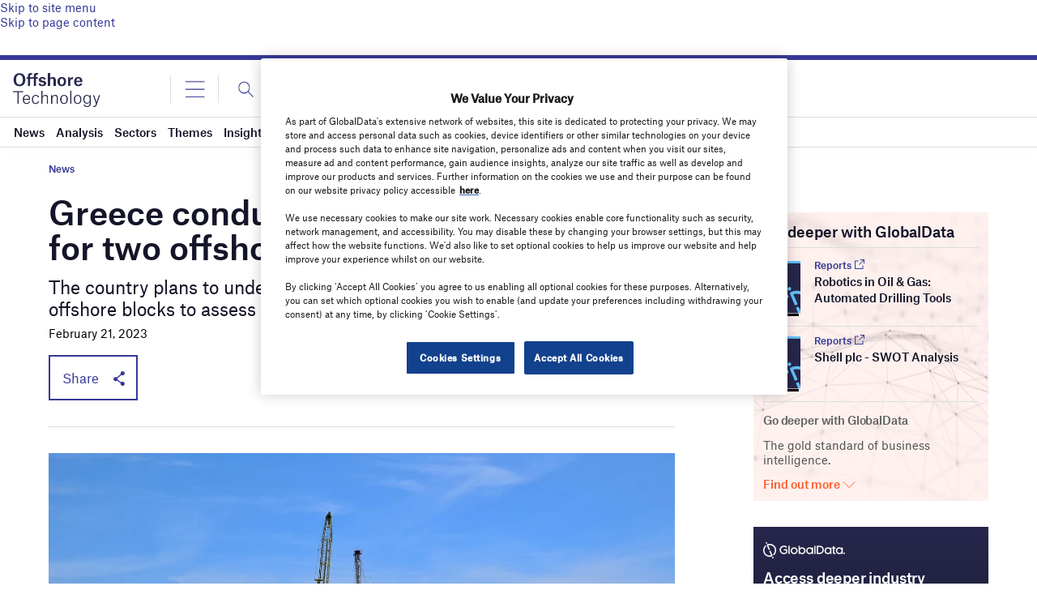

--- FILE ---
content_type: text/html; charset=utf-8
request_url: https://www.google.com/recaptcha/api2/anchor?ar=1&k=6LcqBjQUAAAAAOm0OoVcGhdeuwRaYeG44rfzGqtv&co=aHR0cHM6Ly93d3cub2Zmc2hvcmUtdGVjaG5vbG9neS5jb206NDQz&hl=en&v=PoyoqOPhxBO7pBk68S4YbpHZ&size=normal&anchor-ms=20000&execute-ms=30000&cb=bgqy19ub01tz
body_size: 49280
content:
<!DOCTYPE HTML><html dir="ltr" lang="en"><head><meta http-equiv="Content-Type" content="text/html; charset=UTF-8">
<meta http-equiv="X-UA-Compatible" content="IE=edge">
<title>reCAPTCHA</title>
<style type="text/css">
/* cyrillic-ext */
@font-face {
  font-family: 'Roboto';
  font-style: normal;
  font-weight: 400;
  font-stretch: 100%;
  src: url(//fonts.gstatic.com/s/roboto/v48/KFO7CnqEu92Fr1ME7kSn66aGLdTylUAMa3GUBHMdazTgWw.woff2) format('woff2');
  unicode-range: U+0460-052F, U+1C80-1C8A, U+20B4, U+2DE0-2DFF, U+A640-A69F, U+FE2E-FE2F;
}
/* cyrillic */
@font-face {
  font-family: 'Roboto';
  font-style: normal;
  font-weight: 400;
  font-stretch: 100%;
  src: url(//fonts.gstatic.com/s/roboto/v48/KFO7CnqEu92Fr1ME7kSn66aGLdTylUAMa3iUBHMdazTgWw.woff2) format('woff2');
  unicode-range: U+0301, U+0400-045F, U+0490-0491, U+04B0-04B1, U+2116;
}
/* greek-ext */
@font-face {
  font-family: 'Roboto';
  font-style: normal;
  font-weight: 400;
  font-stretch: 100%;
  src: url(//fonts.gstatic.com/s/roboto/v48/KFO7CnqEu92Fr1ME7kSn66aGLdTylUAMa3CUBHMdazTgWw.woff2) format('woff2');
  unicode-range: U+1F00-1FFF;
}
/* greek */
@font-face {
  font-family: 'Roboto';
  font-style: normal;
  font-weight: 400;
  font-stretch: 100%;
  src: url(//fonts.gstatic.com/s/roboto/v48/KFO7CnqEu92Fr1ME7kSn66aGLdTylUAMa3-UBHMdazTgWw.woff2) format('woff2');
  unicode-range: U+0370-0377, U+037A-037F, U+0384-038A, U+038C, U+038E-03A1, U+03A3-03FF;
}
/* math */
@font-face {
  font-family: 'Roboto';
  font-style: normal;
  font-weight: 400;
  font-stretch: 100%;
  src: url(//fonts.gstatic.com/s/roboto/v48/KFO7CnqEu92Fr1ME7kSn66aGLdTylUAMawCUBHMdazTgWw.woff2) format('woff2');
  unicode-range: U+0302-0303, U+0305, U+0307-0308, U+0310, U+0312, U+0315, U+031A, U+0326-0327, U+032C, U+032F-0330, U+0332-0333, U+0338, U+033A, U+0346, U+034D, U+0391-03A1, U+03A3-03A9, U+03B1-03C9, U+03D1, U+03D5-03D6, U+03F0-03F1, U+03F4-03F5, U+2016-2017, U+2034-2038, U+203C, U+2040, U+2043, U+2047, U+2050, U+2057, U+205F, U+2070-2071, U+2074-208E, U+2090-209C, U+20D0-20DC, U+20E1, U+20E5-20EF, U+2100-2112, U+2114-2115, U+2117-2121, U+2123-214F, U+2190, U+2192, U+2194-21AE, U+21B0-21E5, U+21F1-21F2, U+21F4-2211, U+2213-2214, U+2216-22FF, U+2308-230B, U+2310, U+2319, U+231C-2321, U+2336-237A, U+237C, U+2395, U+239B-23B7, U+23D0, U+23DC-23E1, U+2474-2475, U+25AF, U+25B3, U+25B7, U+25BD, U+25C1, U+25CA, U+25CC, U+25FB, U+266D-266F, U+27C0-27FF, U+2900-2AFF, U+2B0E-2B11, U+2B30-2B4C, U+2BFE, U+3030, U+FF5B, U+FF5D, U+1D400-1D7FF, U+1EE00-1EEFF;
}
/* symbols */
@font-face {
  font-family: 'Roboto';
  font-style: normal;
  font-weight: 400;
  font-stretch: 100%;
  src: url(//fonts.gstatic.com/s/roboto/v48/KFO7CnqEu92Fr1ME7kSn66aGLdTylUAMaxKUBHMdazTgWw.woff2) format('woff2');
  unicode-range: U+0001-000C, U+000E-001F, U+007F-009F, U+20DD-20E0, U+20E2-20E4, U+2150-218F, U+2190, U+2192, U+2194-2199, U+21AF, U+21E6-21F0, U+21F3, U+2218-2219, U+2299, U+22C4-22C6, U+2300-243F, U+2440-244A, U+2460-24FF, U+25A0-27BF, U+2800-28FF, U+2921-2922, U+2981, U+29BF, U+29EB, U+2B00-2BFF, U+4DC0-4DFF, U+FFF9-FFFB, U+10140-1018E, U+10190-1019C, U+101A0, U+101D0-101FD, U+102E0-102FB, U+10E60-10E7E, U+1D2C0-1D2D3, U+1D2E0-1D37F, U+1F000-1F0FF, U+1F100-1F1AD, U+1F1E6-1F1FF, U+1F30D-1F30F, U+1F315, U+1F31C, U+1F31E, U+1F320-1F32C, U+1F336, U+1F378, U+1F37D, U+1F382, U+1F393-1F39F, U+1F3A7-1F3A8, U+1F3AC-1F3AF, U+1F3C2, U+1F3C4-1F3C6, U+1F3CA-1F3CE, U+1F3D4-1F3E0, U+1F3ED, U+1F3F1-1F3F3, U+1F3F5-1F3F7, U+1F408, U+1F415, U+1F41F, U+1F426, U+1F43F, U+1F441-1F442, U+1F444, U+1F446-1F449, U+1F44C-1F44E, U+1F453, U+1F46A, U+1F47D, U+1F4A3, U+1F4B0, U+1F4B3, U+1F4B9, U+1F4BB, U+1F4BF, U+1F4C8-1F4CB, U+1F4D6, U+1F4DA, U+1F4DF, U+1F4E3-1F4E6, U+1F4EA-1F4ED, U+1F4F7, U+1F4F9-1F4FB, U+1F4FD-1F4FE, U+1F503, U+1F507-1F50B, U+1F50D, U+1F512-1F513, U+1F53E-1F54A, U+1F54F-1F5FA, U+1F610, U+1F650-1F67F, U+1F687, U+1F68D, U+1F691, U+1F694, U+1F698, U+1F6AD, U+1F6B2, U+1F6B9-1F6BA, U+1F6BC, U+1F6C6-1F6CF, U+1F6D3-1F6D7, U+1F6E0-1F6EA, U+1F6F0-1F6F3, U+1F6F7-1F6FC, U+1F700-1F7FF, U+1F800-1F80B, U+1F810-1F847, U+1F850-1F859, U+1F860-1F887, U+1F890-1F8AD, U+1F8B0-1F8BB, U+1F8C0-1F8C1, U+1F900-1F90B, U+1F93B, U+1F946, U+1F984, U+1F996, U+1F9E9, U+1FA00-1FA6F, U+1FA70-1FA7C, U+1FA80-1FA89, U+1FA8F-1FAC6, U+1FACE-1FADC, U+1FADF-1FAE9, U+1FAF0-1FAF8, U+1FB00-1FBFF;
}
/* vietnamese */
@font-face {
  font-family: 'Roboto';
  font-style: normal;
  font-weight: 400;
  font-stretch: 100%;
  src: url(//fonts.gstatic.com/s/roboto/v48/KFO7CnqEu92Fr1ME7kSn66aGLdTylUAMa3OUBHMdazTgWw.woff2) format('woff2');
  unicode-range: U+0102-0103, U+0110-0111, U+0128-0129, U+0168-0169, U+01A0-01A1, U+01AF-01B0, U+0300-0301, U+0303-0304, U+0308-0309, U+0323, U+0329, U+1EA0-1EF9, U+20AB;
}
/* latin-ext */
@font-face {
  font-family: 'Roboto';
  font-style: normal;
  font-weight: 400;
  font-stretch: 100%;
  src: url(//fonts.gstatic.com/s/roboto/v48/KFO7CnqEu92Fr1ME7kSn66aGLdTylUAMa3KUBHMdazTgWw.woff2) format('woff2');
  unicode-range: U+0100-02BA, U+02BD-02C5, U+02C7-02CC, U+02CE-02D7, U+02DD-02FF, U+0304, U+0308, U+0329, U+1D00-1DBF, U+1E00-1E9F, U+1EF2-1EFF, U+2020, U+20A0-20AB, U+20AD-20C0, U+2113, U+2C60-2C7F, U+A720-A7FF;
}
/* latin */
@font-face {
  font-family: 'Roboto';
  font-style: normal;
  font-weight: 400;
  font-stretch: 100%;
  src: url(//fonts.gstatic.com/s/roboto/v48/KFO7CnqEu92Fr1ME7kSn66aGLdTylUAMa3yUBHMdazQ.woff2) format('woff2');
  unicode-range: U+0000-00FF, U+0131, U+0152-0153, U+02BB-02BC, U+02C6, U+02DA, U+02DC, U+0304, U+0308, U+0329, U+2000-206F, U+20AC, U+2122, U+2191, U+2193, U+2212, U+2215, U+FEFF, U+FFFD;
}
/* cyrillic-ext */
@font-face {
  font-family: 'Roboto';
  font-style: normal;
  font-weight: 500;
  font-stretch: 100%;
  src: url(//fonts.gstatic.com/s/roboto/v48/KFO7CnqEu92Fr1ME7kSn66aGLdTylUAMa3GUBHMdazTgWw.woff2) format('woff2');
  unicode-range: U+0460-052F, U+1C80-1C8A, U+20B4, U+2DE0-2DFF, U+A640-A69F, U+FE2E-FE2F;
}
/* cyrillic */
@font-face {
  font-family: 'Roboto';
  font-style: normal;
  font-weight: 500;
  font-stretch: 100%;
  src: url(//fonts.gstatic.com/s/roboto/v48/KFO7CnqEu92Fr1ME7kSn66aGLdTylUAMa3iUBHMdazTgWw.woff2) format('woff2');
  unicode-range: U+0301, U+0400-045F, U+0490-0491, U+04B0-04B1, U+2116;
}
/* greek-ext */
@font-face {
  font-family: 'Roboto';
  font-style: normal;
  font-weight: 500;
  font-stretch: 100%;
  src: url(//fonts.gstatic.com/s/roboto/v48/KFO7CnqEu92Fr1ME7kSn66aGLdTylUAMa3CUBHMdazTgWw.woff2) format('woff2');
  unicode-range: U+1F00-1FFF;
}
/* greek */
@font-face {
  font-family: 'Roboto';
  font-style: normal;
  font-weight: 500;
  font-stretch: 100%;
  src: url(//fonts.gstatic.com/s/roboto/v48/KFO7CnqEu92Fr1ME7kSn66aGLdTylUAMa3-UBHMdazTgWw.woff2) format('woff2');
  unicode-range: U+0370-0377, U+037A-037F, U+0384-038A, U+038C, U+038E-03A1, U+03A3-03FF;
}
/* math */
@font-face {
  font-family: 'Roboto';
  font-style: normal;
  font-weight: 500;
  font-stretch: 100%;
  src: url(//fonts.gstatic.com/s/roboto/v48/KFO7CnqEu92Fr1ME7kSn66aGLdTylUAMawCUBHMdazTgWw.woff2) format('woff2');
  unicode-range: U+0302-0303, U+0305, U+0307-0308, U+0310, U+0312, U+0315, U+031A, U+0326-0327, U+032C, U+032F-0330, U+0332-0333, U+0338, U+033A, U+0346, U+034D, U+0391-03A1, U+03A3-03A9, U+03B1-03C9, U+03D1, U+03D5-03D6, U+03F0-03F1, U+03F4-03F5, U+2016-2017, U+2034-2038, U+203C, U+2040, U+2043, U+2047, U+2050, U+2057, U+205F, U+2070-2071, U+2074-208E, U+2090-209C, U+20D0-20DC, U+20E1, U+20E5-20EF, U+2100-2112, U+2114-2115, U+2117-2121, U+2123-214F, U+2190, U+2192, U+2194-21AE, U+21B0-21E5, U+21F1-21F2, U+21F4-2211, U+2213-2214, U+2216-22FF, U+2308-230B, U+2310, U+2319, U+231C-2321, U+2336-237A, U+237C, U+2395, U+239B-23B7, U+23D0, U+23DC-23E1, U+2474-2475, U+25AF, U+25B3, U+25B7, U+25BD, U+25C1, U+25CA, U+25CC, U+25FB, U+266D-266F, U+27C0-27FF, U+2900-2AFF, U+2B0E-2B11, U+2B30-2B4C, U+2BFE, U+3030, U+FF5B, U+FF5D, U+1D400-1D7FF, U+1EE00-1EEFF;
}
/* symbols */
@font-face {
  font-family: 'Roboto';
  font-style: normal;
  font-weight: 500;
  font-stretch: 100%;
  src: url(//fonts.gstatic.com/s/roboto/v48/KFO7CnqEu92Fr1ME7kSn66aGLdTylUAMaxKUBHMdazTgWw.woff2) format('woff2');
  unicode-range: U+0001-000C, U+000E-001F, U+007F-009F, U+20DD-20E0, U+20E2-20E4, U+2150-218F, U+2190, U+2192, U+2194-2199, U+21AF, U+21E6-21F0, U+21F3, U+2218-2219, U+2299, U+22C4-22C6, U+2300-243F, U+2440-244A, U+2460-24FF, U+25A0-27BF, U+2800-28FF, U+2921-2922, U+2981, U+29BF, U+29EB, U+2B00-2BFF, U+4DC0-4DFF, U+FFF9-FFFB, U+10140-1018E, U+10190-1019C, U+101A0, U+101D0-101FD, U+102E0-102FB, U+10E60-10E7E, U+1D2C0-1D2D3, U+1D2E0-1D37F, U+1F000-1F0FF, U+1F100-1F1AD, U+1F1E6-1F1FF, U+1F30D-1F30F, U+1F315, U+1F31C, U+1F31E, U+1F320-1F32C, U+1F336, U+1F378, U+1F37D, U+1F382, U+1F393-1F39F, U+1F3A7-1F3A8, U+1F3AC-1F3AF, U+1F3C2, U+1F3C4-1F3C6, U+1F3CA-1F3CE, U+1F3D4-1F3E0, U+1F3ED, U+1F3F1-1F3F3, U+1F3F5-1F3F7, U+1F408, U+1F415, U+1F41F, U+1F426, U+1F43F, U+1F441-1F442, U+1F444, U+1F446-1F449, U+1F44C-1F44E, U+1F453, U+1F46A, U+1F47D, U+1F4A3, U+1F4B0, U+1F4B3, U+1F4B9, U+1F4BB, U+1F4BF, U+1F4C8-1F4CB, U+1F4D6, U+1F4DA, U+1F4DF, U+1F4E3-1F4E6, U+1F4EA-1F4ED, U+1F4F7, U+1F4F9-1F4FB, U+1F4FD-1F4FE, U+1F503, U+1F507-1F50B, U+1F50D, U+1F512-1F513, U+1F53E-1F54A, U+1F54F-1F5FA, U+1F610, U+1F650-1F67F, U+1F687, U+1F68D, U+1F691, U+1F694, U+1F698, U+1F6AD, U+1F6B2, U+1F6B9-1F6BA, U+1F6BC, U+1F6C6-1F6CF, U+1F6D3-1F6D7, U+1F6E0-1F6EA, U+1F6F0-1F6F3, U+1F6F7-1F6FC, U+1F700-1F7FF, U+1F800-1F80B, U+1F810-1F847, U+1F850-1F859, U+1F860-1F887, U+1F890-1F8AD, U+1F8B0-1F8BB, U+1F8C0-1F8C1, U+1F900-1F90B, U+1F93B, U+1F946, U+1F984, U+1F996, U+1F9E9, U+1FA00-1FA6F, U+1FA70-1FA7C, U+1FA80-1FA89, U+1FA8F-1FAC6, U+1FACE-1FADC, U+1FADF-1FAE9, U+1FAF0-1FAF8, U+1FB00-1FBFF;
}
/* vietnamese */
@font-face {
  font-family: 'Roboto';
  font-style: normal;
  font-weight: 500;
  font-stretch: 100%;
  src: url(//fonts.gstatic.com/s/roboto/v48/KFO7CnqEu92Fr1ME7kSn66aGLdTylUAMa3OUBHMdazTgWw.woff2) format('woff2');
  unicode-range: U+0102-0103, U+0110-0111, U+0128-0129, U+0168-0169, U+01A0-01A1, U+01AF-01B0, U+0300-0301, U+0303-0304, U+0308-0309, U+0323, U+0329, U+1EA0-1EF9, U+20AB;
}
/* latin-ext */
@font-face {
  font-family: 'Roboto';
  font-style: normal;
  font-weight: 500;
  font-stretch: 100%;
  src: url(//fonts.gstatic.com/s/roboto/v48/KFO7CnqEu92Fr1ME7kSn66aGLdTylUAMa3KUBHMdazTgWw.woff2) format('woff2');
  unicode-range: U+0100-02BA, U+02BD-02C5, U+02C7-02CC, U+02CE-02D7, U+02DD-02FF, U+0304, U+0308, U+0329, U+1D00-1DBF, U+1E00-1E9F, U+1EF2-1EFF, U+2020, U+20A0-20AB, U+20AD-20C0, U+2113, U+2C60-2C7F, U+A720-A7FF;
}
/* latin */
@font-face {
  font-family: 'Roboto';
  font-style: normal;
  font-weight: 500;
  font-stretch: 100%;
  src: url(//fonts.gstatic.com/s/roboto/v48/KFO7CnqEu92Fr1ME7kSn66aGLdTylUAMa3yUBHMdazQ.woff2) format('woff2');
  unicode-range: U+0000-00FF, U+0131, U+0152-0153, U+02BB-02BC, U+02C6, U+02DA, U+02DC, U+0304, U+0308, U+0329, U+2000-206F, U+20AC, U+2122, U+2191, U+2193, U+2212, U+2215, U+FEFF, U+FFFD;
}
/* cyrillic-ext */
@font-face {
  font-family: 'Roboto';
  font-style: normal;
  font-weight: 900;
  font-stretch: 100%;
  src: url(//fonts.gstatic.com/s/roboto/v48/KFO7CnqEu92Fr1ME7kSn66aGLdTylUAMa3GUBHMdazTgWw.woff2) format('woff2');
  unicode-range: U+0460-052F, U+1C80-1C8A, U+20B4, U+2DE0-2DFF, U+A640-A69F, U+FE2E-FE2F;
}
/* cyrillic */
@font-face {
  font-family: 'Roboto';
  font-style: normal;
  font-weight: 900;
  font-stretch: 100%;
  src: url(//fonts.gstatic.com/s/roboto/v48/KFO7CnqEu92Fr1ME7kSn66aGLdTylUAMa3iUBHMdazTgWw.woff2) format('woff2');
  unicode-range: U+0301, U+0400-045F, U+0490-0491, U+04B0-04B1, U+2116;
}
/* greek-ext */
@font-face {
  font-family: 'Roboto';
  font-style: normal;
  font-weight: 900;
  font-stretch: 100%;
  src: url(//fonts.gstatic.com/s/roboto/v48/KFO7CnqEu92Fr1ME7kSn66aGLdTylUAMa3CUBHMdazTgWw.woff2) format('woff2');
  unicode-range: U+1F00-1FFF;
}
/* greek */
@font-face {
  font-family: 'Roboto';
  font-style: normal;
  font-weight: 900;
  font-stretch: 100%;
  src: url(//fonts.gstatic.com/s/roboto/v48/KFO7CnqEu92Fr1ME7kSn66aGLdTylUAMa3-UBHMdazTgWw.woff2) format('woff2');
  unicode-range: U+0370-0377, U+037A-037F, U+0384-038A, U+038C, U+038E-03A1, U+03A3-03FF;
}
/* math */
@font-face {
  font-family: 'Roboto';
  font-style: normal;
  font-weight: 900;
  font-stretch: 100%;
  src: url(//fonts.gstatic.com/s/roboto/v48/KFO7CnqEu92Fr1ME7kSn66aGLdTylUAMawCUBHMdazTgWw.woff2) format('woff2');
  unicode-range: U+0302-0303, U+0305, U+0307-0308, U+0310, U+0312, U+0315, U+031A, U+0326-0327, U+032C, U+032F-0330, U+0332-0333, U+0338, U+033A, U+0346, U+034D, U+0391-03A1, U+03A3-03A9, U+03B1-03C9, U+03D1, U+03D5-03D6, U+03F0-03F1, U+03F4-03F5, U+2016-2017, U+2034-2038, U+203C, U+2040, U+2043, U+2047, U+2050, U+2057, U+205F, U+2070-2071, U+2074-208E, U+2090-209C, U+20D0-20DC, U+20E1, U+20E5-20EF, U+2100-2112, U+2114-2115, U+2117-2121, U+2123-214F, U+2190, U+2192, U+2194-21AE, U+21B0-21E5, U+21F1-21F2, U+21F4-2211, U+2213-2214, U+2216-22FF, U+2308-230B, U+2310, U+2319, U+231C-2321, U+2336-237A, U+237C, U+2395, U+239B-23B7, U+23D0, U+23DC-23E1, U+2474-2475, U+25AF, U+25B3, U+25B7, U+25BD, U+25C1, U+25CA, U+25CC, U+25FB, U+266D-266F, U+27C0-27FF, U+2900-2AFF, U+2B0E-2B11, U+2B30-2B4C, U+2BFE, U+3030, U+FF5B, U+FF5D, U+1D400-1D7FF, U+1EE00-1EEFF;
}
/* symbols */
@font-face {
  font-family: 'Roboto';
  font-style: normal;
  font-weight: 900;
  font-stretch: 100%;
  src: url(//fonts.gstatic.com/s/roboto/v48/KFO7CnqEu92Fr1ME7kSn66aGLdTylUAMaxKUBHMdazTgWw.woff2) format('woff2');
  unicode-range: U+0001-000C, U+000E-001F, U+007F-009F, U+20DD-20E0, U+20E2-20E4, U+2150-218F, U+2190, U+2192, U+2194-2199, U+21AF, U+21E6-21F0, U+21F3, U+2218-2219, U+2299, U+22C4-22C6, U+2300-243F, U+2440-244A, U+2460-24FF, U+25A0-27BF, U+2800-28FF, U+2921-2922, U+2981, U+29BF, U+29EB, U+2B00-2BFF, U+4DC0-4DFF, U+FFF9-FFFB, U+10140-1018E, U+10190-1019C, U+101A0, U+101D0-101FD, U+102E0-102FB, U+10E60-10E7E, U+1D2C0-1D2D3, U+1D2E0-1D37F, U+1F000-1F0FF, U+1F100-1F1AD, U+1F1E6-1F1FF, U+1F30D-1F30F, U+1F315, U+1F31C, U+1F31E, U+1F320-1F32C, U+1F336, U+1F378, U+1F37D, U+1F382, U+1F393-1F39F, U+1F3A7-1F3A8, U+1F3AC-1F3AF, U+1F3C2, U+1F3C4-1F3C6, U+1F3CA-1F3CE, U+1F3D4-1F3E0, U+1F3ED, U+1F3F1-1F3F3, U+1F3F5-1F3F7, U+1F408, U+1F415, U+1F41F, U+1F426, U+1F43F, U+1F441-1F442, U+1F444, U+1F446-1F449, U+1F44C-1F44E, U+1F453, U+1F46A, U+1F47D, U+1F4A3, U+1F4B0, U+1F4B3, U+1F4B9, U+1F4BB, U+1F4BF, U+1F4C8-1F4CB, U+1F4D6, U+1F4DA, U+1F4DF, U+1F4E3-1F4E6, U+1F4EA-1F4ED, U+1F4F7, U+1F4F9-1F4FB, U+1F4FD-1F4FE, U+1F503, U+1F507-1F50B, U+1F50D, U+1F512-1F513, U+1F53E-1F54A, U+1F54F-1F5FA, U+1F610, U+1F650-1F67F, U+1F687, U+1F68D, U+1F691, U+1F694, U+1F698, U+1F6AD, U+1F6B2, U+1F6B9-1F6BA, U+1F6BC, U+1F6C6-1F6CF, U+1F6D3-1F6D7, U+1F6E0-1F6EA, U+1F6F0-1F6F3, U+1F6F7-1F6FC, U+1F700-1F7FF, U+1F800-1F80B, U+1F810-1F847, U+1F850-1F859, U+1F860-1F887, U+1F890-1F8AD, U+1F8B0-1F8BB, U+1F8C0-1F8C1, U+1F900-1F90B, U+1F93B, U+1F946, U+1F984, U+1F996, U+1F9E9, U+1FA00-1FA6F, U+1FA70-1FA7C, U+1FA80-1FA89, U+1FA8F-1FAC6, U+1FACE-1FADC, U+1FADF-1FAE9, U+1FAF0-1FAF8, U+1FB00-1FBFF;
}
/* vietnamese */
@font-face {
  font-family: 'Roboto';
  font-style: normal;
  font-weight: 900;
  font-stretch: 100%;
  src: url(//fonts.gstatic.com/s/roboto/v48/KFO7CnqEu92Fr1ME7kSn66aGLdTylUAMa3OUBHMdazTgWw.woff2) format('woff2');
  unicode-range: U+0102-0103, U+0110-0111, U+0128-0129, U+0168-0169, U+01A0-01A1, U+01AF-01B0, U+0300-0301, U+0303-0304, U+0308-0309, U+0323, U+0329, U+1EA0-1EF9, U+20AB;
}
/* latin-ext */
@font-face {
  font-family: 'Roboto';
  font-style: normal;
  font-weight: 900;
  font-stretch: 100%;
  src: url(//fonts.gstatic.com/s/roboto/v48/KFO7CnqEu92Fr1ME7kSn66aGLdTylUAMa3KUBHMdazTgWw.woff2) format('woff2');
  unicode-range: U+0100-02BA, U+02BD-02C5, U+02C7-02CC, U+02CE-02D7, U+02DD-02FF, U+0304, U+0308, U+0329, U+1D00-1DBF, U+1E00-1E9F, U+1EF2-1EFF, U+2020, U+20A0-20AB, U+20AD-20C0, U+2113, U+2C60-2C7F, U+A720-A7FF;
}
/* latin */
@font-face {
  font-family: 'Roboto';
  font-style: normal;
  font-weight: 900;
  font-stretch: 100%;
  src: url(//fonts.gstatic.com/s/roboto/v48/KFO7CnqEu92Fr1ME7kSn66aGLdTylUAMa3yUBHMdazQ.woff2) format('woff2');
  unicode-range: U+0000-00FF, U+0131, U+0152-0153, U+02BB-02BC, U+02C6, U+02DA, U+02DC, U+0304, U+0308, U+0329, U+2000-206F, U+20AC, U+2122, U+2191, U+2193, U+2212, U+2215, U+FEFF, U+FFFD;
}

</style>
<link rel="stylesheet" type="text/css" href="https://www.gstatic.com/recaptcha/releases/PoyoqOPhxBO7pBk68S4YbpHZ/styles__ltr.css">
<script nonce="xhlHIBXa3MeV6cBXQv6vsQ" type="text/javascript">window['__recaptcha_api'] = 'https://www.google.com/recaptcha/api2/';</script>
<script type="text/javascript" src="https://www.gstatic.com/recaptcha/releases/PoyoqOPhxBO7pBk68S4YbpHZ/recaptcha__en.js" nonce="xhlHIBXa3MeV6cBXQv6vsQ">
      
    </script></head>
<body><div id="rc-anchor-alert" class="rc-anchor-alert"></div>
<input type="hidden" id="recaptcha-token" value="[base64]">
<script type="text/javascript" nonce="xhlHIBXa3MeV6cBXQv6vsQ">
      recaptcha.anchor.Main.init("[\x22ainput\x22,[\x22bgdata\x22,\x22\x22,\[base64]/[base64]/[base64]/bmV3IHJbeF0oY1swXSk6RT09Mj9uZXcgclt4XShjWzBdLGNbMV0pOkU9PTM/bmV3IHJbeF0oY1swXSxjWzFdLGNbMl0pOkU9PTQ/[base64]/[base64]/[base64]/[base64]/[base64]/[base64]/[base64]/[base64]\x22,\[base64]\\u003d\x22,\x22w7nCkVTClEbDlsOSw7cMY8K3VMKEEm3CkQQ7w5HCm8OEwoRjw6vDtMKqwoDDvkMQNcOAwo/Cr8Kow51cccO4U3/CiMO+IxrDr8KWf8KBWUdweldAw54NSXpUb8OJfsK/w4fCvsKVw5YrZcKLQcK1EyJfJ8K2w4zDuX3DgUHCvnjCrmpgIMKgZsOew5Nzw40pwpNRICnCvsKgaQfDjsK6asKuw4xPw7htOcKew4HCvsOswozDigHDrcKcw5LCscKJSH/[base64]/Cs8KLL8OBOFDDicKcw6V2IsKJw7Rmwr3DhGxpw5jCuWbDhnzCp8KYw5fCqRJ4BMO5w5AUexHCmcKuB0krw5MeO8ORUTNbZsOkwo1PYMK3w4/Do0HCscKuwok6w712LsOOw5AsQ0kmUyVfw5QyWCPDjHAJw7zDoMKHcEgxYsKXPcK+GihvwrTCqWl7VBlWJcKVwrnDjTo0wqJfw5B7FG/[base64]/CksKnwpNjw4MFwqlAw4zDt3nCiWDDik7DrcKZw5DDiTB1wpRTd8KzA8KSBcO6wpbCo8K5ecK1woVrO1RQOcKzFsOmw6wLwptrY8K1wpwFbCV6w4BrVsKNwo0uw5XDpkF/[base64]/DjMKSFAQow4E/fcOLwowiVcOmRntKdsOcBsO3ZcOIwrnCrGzCsGZoBsOSa0/CksKfwq7Dl11QwoJLKMOUFsOtw5rDqT9cw4HDkkAIw6jCisKjwrTDvcOOwpjCq2nDpyt0w7rClSDCk8KpBWYpw5nDlsK+CEPCmsKUw7AJD2HDjl/Cm8Olw7HCnxZlwpvCgirCksOZw44mwrUxw4rDukwtGcKjw5jDv0AZCMKbYMO2CDjDvMKAcDnCtMKbw4Mbwr4FPynCssKwwoMJccONwpg/e8OPQ8OFM8OoITdUw6AfwrdKw7fDoknDlRfCl8OvwpvCtcKPL8KSw4XDvBfDrsOZacOvZHkDPRo2EcKzwqTCgCIpw7HCtmfCtQLCvBpgwrfDj8K3w4FVH2sIw4/CjAHDusK3BB8Yw6dmbsKewr0YwqJ9wpzDtlzDgAh+w5A+wqUxw5TDhsOEwoXClMKOwq4NasKCw4jCvRnDnMODdX3CvW7Cl8OyBwzCucKiYV/CrMKowosRJHUdw77DkmVoSsOLd8KBw5vCmSbDisKLBsOOw4zDhTdkWjnCsznCu8K1wpVkw7vCqMOQwoTCrBjCnMOcwofCrk8yw77CnxfCncOUCBUlWgHClcOzJQXCtMOTw6Qew4XCrhlWw7Iqwr3ClB/Ck8Klw5HCrMOpDsOuX8OVN8OQKcKhw5lLasKsw4bDh0FrUcOgH8K8fsKcDcOGXiDCisKWw6IsTgHDkijDv8OvwpDCnRc8w75hwrnClULCiWNbwrjCvsOKw7XDgx1Fw7RDNsKxMcOSwrp6bcKRPmtew5LDhSDDnMKZwoUUcsKoZwtjwos0wpQDBRvDlAlDw5khw6cUw5/CrXXCtix3w5fDkAwSCXXCknJPwrPDmkfDpWjCvcOxR3AbwpDCghjDvxPDisKCw4zCocKWw5xswp9xOzLDgXJLw4DCjsKVDMK2wovClsKPwqkuKsOiJsKIwoNow6cJeTcnZhfDuMO7w7vDli/CtE7Dt2DDkWoPflE2eCnCi8KJU1MOw6XCqMKOwqhbDsONwpR7YwbCgHsAw7nCkMOrw77DimotSDnCtV5/wpwmM8Ovwr/CgwfDgcO6w5cpwoIww5pvw78gwrvDkMOsw5PCmMOuFcKww4cew4HCkDAgWsOZOMKjw5fDhsKDwp3DssKlaMK9w7DCiRRgwpZJwq57Yz/DvXjDmjNfVBggw65yKMOUIsKqw5poAsKjIMO9XCgrw7LCscK5w5HDpl3DgjrDsEhzw4V8wr9Dwo/CoSRewp3CsCwdLMKzwoZHw4vCgMKMw4QfwqwsD8K9dnLDqFZQMcKCJBU0wqLCisOFW8O+GlAKwqZ5SMKcDsKYw4JWw5LCg8OwaAYow4I5wqHCjy7Cl8OWZ8OPIxXDlcO1wrxow609w5XDtm/CnVEvw6BEGCTCjWQIOMOOw6nCo3hFwq7CtcOnGB9xw6/CtsKjw53DnMO0DxdKwqxUwo7CoyUXdjnDpRzCgsOywqDCkgh1IsOeHMOEwofCkH3Dq3/DusK3Bm1Yw6tcCTDDjsODcsONw7zDpUfDpcK9wqgEHG9Kw6HDnsOzwpljwobDjE/DnHTDgFMrw4DDl8Ksw6nDicKkw5bCrwU2w48cO8KQKjTClwDDiHIGwo40LlscKsK8w4oUGGRDeEDDt17Cm8K2aMOBST/Dti8Dwo9Ew6nCvnlMw54WbBnCi8KAwpB2w6bDvsOJY1k/wpPDrMKCwq4DA8OQw492w6PDiMOTw6smw7tyw7LCncOJfyPDkB/CkcOOTF12wrVHM0zDkMKXNsOjw6tdw48Sw73DkMOAw7AOw7bCu8Obw4jCjkhwVyDCq8Kvwp/DlmBLw55MwpnCmW97wrfCtEfDpMKkw7Unw5LDsMKywr4CZ8O3HsO6wo/CusOiwoBDblQIw7tzw6PDswTCiQMKXgk7NHLDrcKKW8Kiw7olD8OQZsK3YC5WVcKlNwcnwppgw7waZcKkd8O5wqbCplnCiwweA8KJwrPDlwYNesKkF8O5d3cyw77DpcOfUG/DqcKHw6kcU2rDp8Opw5oWWMO9RiPDuXJNwqNzwpvDgMO4XMOiwqzCocO5wrzCvXFAwpPCr8OrDj7DtMKQw5FeF8OASwsGf8KhGsOYwp/DvW4sZcOTUMOwwp7CuAfCh8O6RMOhGiLCvsKiGMK7w4JBeT4ERcKVJcOFw5LDpsK3w7dHb8Kte8Ouw71Jw67Dq8K3Mm/[base64]/Dj8Kxe8KNfS9KIC1FUMO3wq3DlMKrZwI/[base64]/CsMOUw5DDpzvDgWzCkcOFF8KEwpgJRQpSwqcSDUQVw5rCgsOOwoDDksKEwofCmcKKwr5KXcO3w4PCksOKw7E8ES7Dm3tpCnYTw7oYw4JswoTCtVfDm2QtEw7DmMOIbE3DiA/Dt8KxNAPClcOBw7LCncKkfXdeeCF5PMKQwpEUCALDm09fw4rCm18Jw6xywpzCscORCcOBw6PDncKIOXHCm8OHB8OKwrt8wojDvsK5DUHDp0Adw4zCkHZee8Ojexplw4DCjMKrw7fCjcK4XyjCjAd4MsO/HMOpSMOAwpM/Di/Dn8KPw7zCvsOmw4bCpsKLw7MSCsKDwo7DncOvawrCusKpU8O6w4RAwrHCusKiwqtVMcOcB8KNw6QVw7LCjMO5fWTDnsOgw6DCp1cswpMDa8KrwrxXcV7DrMK2HmJpw4vCs1hNw7DDnm7CjVPDqirCrytewqfDv8KkwrPDrcOaw6EIecOxTsO/ZMKzN1XCgsKXLSpnwrnDh0ZYwqIAMQlfJWIEwqHCjsOIwoHCp8KQw7EKwoFJRj4ww5tLVBTCmcOuw5zDjcKMw5fCqQPDlmsqw4LCocO6Q8ONeyDDg0jDm2HClsK5SSIKV3fCrgTDscKnwrBwSjpQw5zDhRw4VV/Cs1HDkQ4FfSXChsOge8K4VAxnwqRqGsKkw4JpclJhGsOiw7rDu8KDEVRQw7jDosKEP1crSMOlC8OoRyXCjTdywpzDl8KcwooJJyrDn8KuJMKuDknCiQfDssKaeihMMjDCnsOHwpoEwoxROcKgcsOywpvCh8OqQnpUwphJKcOTCMKZw7/CvEhqGsKfwrxBPigPV8OZw63CpEvDs8OXw6/DhMKFw7fCv8KGacKBYRELZEXDnMKOw5MmF8OJw4rCm0PCmMKZw53DkcKgwrHDhcO5w5LDtsK+wrUawohdw6vCuMKAc2rDnMOFIBJfwo4tAzBOw6LDmUjDiWjDlcOGwpQRSCfDrHFWwo7CmmTDlsKXTsKSesKgWT/CgMKHVUTDsV4pa8KgU8O1wqAGw4lHFg0gwpZ5w59iVsOkP8KCwpB1EMOPwpjClcKjfyFmw4xTw7DDsBVxw7vDocKKLGzDs8Kcw49jYMKoD8OkwpbDh8OeXcOQSxoKwp8uJMKQZ8K4w6TChh9ZwqxFIxR/[base64]/[base64]/DoMKQwqLCrMOkV0cNcxNiw7jCmBNldsKIG8OuM8KuwoAQwqbDkC1dwrRIwq12wowqSUsvwpIubGl1OMOLPsOmGlAqw4fDiMOxw7XCuD5IL8OVegvDs8OSV8KaA0rCvMOIw5lPPsKcEMKow5IXMMOjLsKiwrY7w6prw63DtsK9wqfDiC/Dt8Oywo5BKMOmY8Kwe8K2EEXDscOSEwNoblQiwpR8w6/[base64]/DisK9wqHDnMK/T8OyLwbCm8KtwprDnCjCl8OTPRHCosK/cFokw4Vqw6nDsULDnETDt8K4w7QwBlbDsn7Dv8KNeMOQWcOJC8OFJgDCmGNgwrJMZcOkPDdkYCx9wozCusK2QHDDqcOMw47DvsOlXVFrcxjDosK9fsO+Wi9ZF0BHwqrCqxp3w6zDhcOUAxMHw6/Cs8Kxwohbw40bw6/CuEZ1w4ICFylIw4nCpsKewqHDtDjDgwlRLcKeBMOpw5XDiMOuw74qBFZ8ZVwASMOCF8K9McOSEwTCi8KIOMK/KMKGwp7DrB3CgwsIYV9jw4vDsMOLDhXCjsKhDG3CtcKhEjbDmw/[base64]/w4jCjsO4aXvDrmtTwq3CokBVw54wS8OyZcKyM1kSwpVoOMOKwozCqcK9H8KiKsKDwo0ZcmHCvsKQOcKjfMKWOGoOwqFcw7gJG8O/wprCisOAwr5zLsOBchInw7gSw5fCqCfDvMOZw744wr3CrsKxHsK7HcK2URABw6R5cDHDkcKXX21tw7fDpcKNbMKjfxTCsW/DvjYjRMO1fsO7VsK9AsKReMOnB8KGw4jDlx3DtlbDt8KmQ37DvmnClcKkIsO4wrPDu8KFw4o7w7nDvkYuES3ChMKdw4LCggTDisKBwrknBsOYP8OWTsK3w5tow7LDiXPDsHvCv27Cnw7DhA/DocOUwqxsw5jCpcODwrl5w6pIwr8owqkKw7nDlsKlWTzDmxvCnQ7CgsOwesOFEsKhCsKbcMOIUcOZLUJXXAnCncKiDcOYwoAMM0MXA8O1woR0I8OxZ8OsEMK+wo7Dq8O1wos3YsOLDi/Crj3DuhDCv27CvlFcwqoLYVQFScK4wobDlGLDhAIVw4vCpmXDu8O3TcK1woZbwqfDn8K/wpoTwozClMKdw45ww410wq7DtMOCw4DCuxbChAnDgcOafiPDlsKlMsO3w6vCkk3DksOCw65LasKEw4k/DsOLW8Kkwo1SD8KIw67DrcOccRrCkEnDm3YzwrUOe0lCER3Cpl/Dp8KrNjlMwpI3wp94wqjDo8Kiw7ZZAMKWw7wqwqNGwozDok3Dh2/[base64]/CrSbCsMO2wrIxwoxTwosaXcKJRMOEw4RRCxkDQgzCpwglMcKJwpVVwqDDsMO/asKPw5jCgMO1wo/Dj8OQOMKcw7dIUsOiw57ClMOIwrnCqcO/w7E1VMKZUsKTwpfDu8KrwodSwovDv8O0X0o5Hhpow5lxUHoqw7sew5EoQnbCgMKHw6RpwoNxfDnCusO8RxXCnhQawprCvMKJSyPDmCJXwo/DuMKCw4PDkcKVwqgMwp9IRkoXCcKiw7XDqknCqG1RfibDh8O2YsO6wo/[base64]/DosOUw4zDscKYw5/Dm1QEaGdcWMKqFVRVwplscsOaw4J/[base64]/[base64]/[base64]/DqcOENsKcPzvChcK7OXQ6Ky5nQMONYi0+w7h6Y8KLw5hAw6rCsHYfwrPCqcOTwoPDscKgGcOdRSAfYTYJXHzDv8K6ARhdIsKjZQfCk8KSw7LDo0sTw7zCj8OVRykGwoMdM8ONYMKbRADDh8Kbwrk4TkbDm8KVCsK/w5Y1wo7DmRTCojzDpgMVw5EewqbDnsO+woFJC1XDnsKfwo/Cpygow6zCocK7XsKOw77Dp0/Dh8OIw47CvMKZwp/DqsOQwrjDlU7Ci8KtwrttaCVuwrjCucOpw5HDlw4jDTLCuGFBQ8K/DcOZw5fDicKPwq5UwqYRBsOUbiXCuRjDsBrCq8KUPcO0w5FDK8K3eMObw6PCgcOoF8KRTcOzw4bDvEwIU8OpZQzDpmzDiVbDo0YSw78HKX7Dn8Ksw5PDqMO3KcORNcKyZMKjWMKXIntXw7QLfHYHwpnDvcO/CznCsMK/[base64]/Cs8K0w6pQSGnCmAfDmVXChA/DnMOQwp50wpzCpmBZBcKgKSfDgRNVNx/CsTfDncO2wrrCi8OHw4PCvwLClnoDfcODwozCj8KoZcKgw79Kwq7CucKGw615wqQUw6Z8dcOlwq1lLcOYwrUOw4M1bsKpw7Q0w7HDtGQCwqbDpcKBLn7CmWQ9aD7ClMKzesOLw6LDrsONwpdIXHrCocOGwp3CtMKDS8Kla3jCqXIaw5tswo/CkcOVwo/Dp8KDS8KGwr1Twpgew5XCu8OOehlfXiwGwpAvwqpewp/Do8K7wo7DiT7DszPDtcOTChLCpcKvRMOXY8KVQ8K5VzbDvcOBwq8SwpnCh2lIGCfCucKbw7ooc8KObkvDkD3DqXw0wqJ5Th58wog2bcOmQHjCrCfDnMOnw5FZwoY5wr7Cj2/DrsKywpk+wqoWwoxJwrgobmDCmcK7wp5yWMKnXcOyw5pfZDsrFkENXMKbw7lnwpjDqn4awqnDmGMZeMK6FcKsacKhX8KLw68WOcO7w5sDwq/CsSFZwowaD8OmwpYvfCAewq5mc2LDiDV6wrwndsONw7DCtcOFP2d/w4x4HTHDvQ7CrsKNwoUSw71awojDrXzCosKUwp3DlMOBfT0jw63CvUjCncOGRSbDrcOzPsOwwqvCuSHCncOxDsOyN0vCnGxTwr3DicOSVcKJwo/[base64]/W1bDosKKwptcwrovJAZMMcOZVTR4wqDCn8O3biIWRyNrWMOIE8OGOjDDtywTVcOhCMKhcQYxw4DDh8OCMsOWw5scKXrDuzpmJRTCu8Oew5rDv37CrT3DvBzDvcO/FTtOfMK0URlDwps2wpfCn8OaYMK4EsKEeX16wqXDu24XPcKRw5HCocKgNcKaw5jDs8KKX38oDsOgMMOkwrPChUjDh8KOcU/CuMK5QwnDt8KYFhIqw4dOw6Erw4XCmU3Ds8Kjw5ppKMKSEcKNAMKXE8OvbcKHbcK3L8Opw7QZwrE8woQywqt2fcK1UGnCscK0agUkbT4xDsOnZMKpOcKFw4tNSkrCjC/CrWfDvcOKw6NWeQvDisKJwrDCkcOKwrXCl8KOw79zR8OAJi5Rw4rCk8OORVbCtld0Q8KQC1PDpcKPw5FtOMKfwoNawoPDnMOrPEs1w4rCscO6Z24KwonDk0DDhhTDtMOrCsOyOxQcw4fDuwzDhRTDjTxPw4NTHsOYwpTDhj9OwrRCwq4JX8Oewp0uBy/[base64]/[base64]/CrkjDtWxOC8KKw7rCscOTwojDgcOjV8OtwpzDiU0UDhrCqCLCgTcTBMKAw7bDiTfDj1ovC8Kvwod6wqdkeh3Ctlg7a8K2wrvCqcOYw5Jad8KXJMK2w5J/w5opwqvDpsOdwphHWRHDosKmwp1TwoVDGcK8csKVw43Cv1MDVMKdAcKCw5jCm8OvZAIzw4XDjw/DuTDCnDV9XmM7Dz7Dq8KpGgQhwqDCgmTCtU3CmMK5wqDDl8KGfxvDlgzCvTlpEXPCiU3DhzrCnMOUSgrDs8KHwrnDvSFFw6Nnw4DCtEzChcKgFMOIw4bDnMOlw77CrVBmwrnDoBN/wofCjcOOwpPDh1tWw6fDsHrCu8KOcMK/wqXCshIAwqpDJUbDncKYw71ewrFaBElCw5LCj1xFwpBSwrPDhTJyMjprw5YmwrfCtSANw79dwrTDuFLCisKDNsOuw4nCicKHcMOdw4c0bsKtwpcpwqwBw5nDlMOGB3F2wprClMOAwok4w6zColfDjsKUFgDDnRlywp/[base64]/w5XCmhdSwooWRyA+w5ENwrd0wrnCmEDCpFUDw7MnX0nCtcKfw5vCkcOQHXh9Q8K6MngUwodHT8KzY8O0OsKIwqh+w4rDu8KEw5ZRw4tDWMKUw6LCvn7DszRGwqbCjsOcFMKfwp9CNw/CpjPCu8K2JsOQNcOkKVrDoBchTsKGwr7CosOMwo0Sw6nCksKoecOlOFA+HMKeTndwAF3DgsKsw7gow6fDrQrCp8OfYcKEw54PZMKIw4nCgMKvVSbDjBLCj8OhMMOIw6HCvVrCugJSXcO9A8KPw4TDm3rDqsKxwr/CjMKzw5sWKjDCtMOsPEk3b8KmwrARw50Rwq/CvVBwwrsgwrDCogo2SS41KUXCrcOyV8KAfAotw75rbMOOwoM/T8Kvw6Uaw6DDiyUZQcKdJCh3JcOxX2vCjmnCisOhaQfDsxs4wqpaexokw6TCkSfCiVRRMU4/[base64]/DlsKTwq9WwrzCrlluT3/DvwnCv8OSbinCh8KdDmZ6PsO9DcKsDcO6wqZWw5/Coi9XBsKJFsOyBMOaHMOnVRrCuUvCpBbDssKOJ8O0BMK2w6BEWcKCasOSwq0gwoBnHlUTPcOGdjTCu8K5wrvDqsKyw6/CusOoGsK0b8ONL8OqOcOQwoVVwpzCjhvDrmR0PEjCr8KOUUrDqDcCU2LDiUwawooJKcKQUUvCgw9nwr0ywr/[base64]/[base64]/[base64]/[base64]/T8OZwrvCuBQtwoRSFilrwprCjnXDuMKWQ8KzwrzDvTsKbSPDhhtyYlfDgWR9w7oBW8OBwrE0Z8Kewo82wq49GcKhEsKqw7rDiMKowpUDEHLDjl3CnUogWgEow4ERw5fChcKkwqcDZ8O6wpDCgR/Cg2rDkUvCuMOqwpokw7DCmcOYUcOJNMOKwpItw70kPhDCs8OywqfCjMOWHk7Dl8O7wrzDiBdIw4ofw5V/w7pvUSt6w4HDpsOScCpfwpxwdW4DIsKJS8Orwq8ndm7Du8OpennCn1A4MsOlLWvCjsODIcKwSRxnQ0LDqsKiQGNgw5XCsgzDiMOsIwXDkMKkD2psw45ywpMVw545w4YtbsOWMF3DucKnJsOkBVFEwo3DvwrCl8O/w7Ncw4kZUsOrw6liw5RmwqLDk8OEwoQYM39dw5nDjMK3fsK6cCLCnTNWwpLChMKtw6IzDh17w7XDiMOsfzxvwq/DqMKNBMOrw6jDsnxldWnClsO/UsKsw6/DlCjDk8O7wpbDk8OsS187SsK5woh5wqLCrsOxwoPDvjPDuMKTwpwJc8O2wo1wMcKJwrNLcsOzPcKSwoV5OsK/[base64]/DqkzDkHpyY8Kew4zDnsKkwpTDqS/[base64]/DjsKgd3/DhsOrHAvCuj3DqVN4Y8KTw4Idw6HDlHPCssK1wqzDicK3ZcObwq02woDDrMORwqFYw6XCs8KuZ8Ocw5EbWcOmTTl7w77CkMKVwqIjC2jDpFvCrzYzUhpow5HCscOjwofCicKSW8K5w5rDj0g/NsK4w6pjwoPChcKUAxDCpsKsw6PCizQcw5nCr2NJwqsrD8Kmw6AEJMOPUcKVM8OwB8OLw4DDuzzCj8O0FkQOP2bDnMOpYMKqNFEVQhQMw6NewophdcOfw6MZcTNfGcONXcO4w4rDvm/CvsOYwrrCqSPDlCrDgsKzJsOvwrphccKsesKMSz7DiMOUwp7Dg295wr7Dl8KbcQLDucK0wqLCmAvDu8KEW3YUw6NdKMOLwqkdw4zCuB7DqjcTdcOJw5k6NcK8PHvCkCtcw7HCisO8JMK9wqLClE7DncKrGzLCryzDsMO6T8O5XMOpw7LCv8KmPMOKwpDCisKsw5/CohfDocOMK2hXQmTCjGRcwqpAwpc8wpDCvlEUAcK/c8OpJ8O0wpA2Y8OswqbDt8KpJzDDm8Kdw5IEA8KccGppwq5iXMO+ahFAUl0Iw7EEYDpHaMOkSMOrQsO4wqnDvMORw5Y7w4JzU8OHwq5oZkgfw53DtEYbX8OZYV4nwrvDuMKLwr5qw5fCnMOwWMORw4LDnTjDlcOPK8OLw4rDqkPClA/ChsKYwpYdwpfDgiPCqMORDsOpHWLClsKHPcKgD8OOw7QTw6pAw5gqRWbCj2LCinnClMOfA29QECrCkGs0w6p6bh3Dv8KgYRtAbsKZw4ZWw5/[base64]/[base64]/CnkvDv8Omwo7DjDN9w4cbOgLCq2jDo8K2woRmc3E+OkDDnAbCs1jCjcKnbcOwwqPCoRl/wofDksOBEsKKSsORwppbSMO1HjooM8Oawq9MKTg6W8O/w4ZPJmROw6bDlUkEwpvDq8KAD8OmVH/DukwyR2TClTVyVcOUVcKUAcOhw43DqcK8LRYlX8OzIDXDkcKEw4JifU9ET8OsNSx0wrLCksKzRMKqMcKIw73CscOxDMKUW8K4w5HCgcO/wpREw7zCplYOax9/PsKjdsKBRXzDp8Olw4p+IjYVw5nCk8KzdcKzLE/CocOla1hYwrYrbMKuDcK6wp0pw6cFNsO6w6BrwpsGwqrDncO2AmcEDsOROjDCvF3CgsOwwpBmwotKwph1w4vDmsOvw7PCrGjDhSvDucOJRMKzOkpaczrCniHCh8KeFV9+ZTduDU/ChxFxVH0Jw5vCjcK8ccKYB1Yfw6rDuSfDuzDCu8O3w7LCghIkTcOXwrUSCsKMQg/CpQrCr8KawoZ+wo/DrDPCisKvQVErwrnDg8O6T8O3AcOGwrrDs1fCq0A7Sl7ChcOIwr3Dt8KsPSnDn8OpwpXDtGYaGjbDrMOLIsKufljDpMORXcO+NEDDr8OMAsKDPBbDhMKgE8O8w7Egw7tXwrDCssKoP8KCw4hiw7JvcUPCmsKsaMKlwojCk8OcwqVFw6/Ck8OZV287wrnDncOQwq9Sw53DusKCw4kxwpLCt3DDgiB9akNTw41FwojCm27CimDCnn1UaG8/[base64]/CtHzChSAEw7lJKMOrwoYdw6rDpVMrw5HDi8KGwqR8G8KSwqHCv03DvcKFw5JJBAwtwpzCl8OowpPCuicPeT8ROn3CkMOrwo3CiMOEw4BNw6QbwpnCg8OXw5sLYlnCtj/DvnFSUnXDuMKmJMKXS0xyw53DvUk5Ui3CucK5wpkLYMO0W1RaOmBkw69mwpLCi8KXw7bDpjADw5fDrsOiw7fCs3YDHyxLwp/[base64]/[base64]/DrMKnFlDCgywcwoTDuQ/CqE/[base64]/Cklt7AsOPw6V8cMO/wp1eBMKwwrbCr2YPUHNfGDklM8KAw7TDjMKTasKVwoZmw6/CoyDCmQZfw7fCpX3DgMK+woZAwqfCj1PDq2ltwqFjw5nDjDFwwoIfw6XDigjCjS0PczpYSD8mwqXCpcOuA8KkVD8JYMOZwoHCrcOJw67Cg8OawowzBiDDsjkbw7AKScONwrXDnFPCh8KXwroOw6nCocKwYwPCmcKjw7XDq0ELE03CoMO/wro9KDtdTMOwwpPClsOTOlQfwpbDoMOBw4jCuMO2woQcIMOXeMOvw5E4w4TDun5TfSMrMcO+RnHCncO+WFhKw4fCvMKGw6xQCU/ChhzDnMOLHsK2NAzCqwcaw6UtH2TDrsO5XsKOPWd8e8KuNkR7wpcfw57Ct8OaSy3Ch3V+w6TDsMOVwrYFwqjDgMKCwprDtQHDkXxWwqbCi8O9wppdKTx6w6JIw40Vw4XClE4EX2/CnxPDhxZPewlqIMKpTkUvw5hiLg8gWD3DkAB4wofDoMOCw4sqOFPDoGsvwosiw7LCiXxQb8KWZidcw60nKsOtw49Lw6/CrAN4w7fCmMOZYS3DqTbDr0JzwqIkKMKuw5cGw6fCncOtw5HCqhBeYcKSfcObLnvCsiDCocKTwph9HsOmw5cAFsO8woJVw7tpJ8KOWjnDv0HDrcK6YQtKwot0AHPCqyVaw5/[base64]/[base64]/w5oWwoAqw61XZMKDLUXDqxjDlcK1w41WFVRUw7DChR4QdsOyW8KlIMOwHkAVL8KzISJVwrgKwrZNTcK7wqbCj8KEX8O0w6/[base64]/DtsOkcTDCq8K+wqzDvy3Dk8KKwojDlsKaA8Kqw7XDp2cECsOZwot2HFocwp/DijvDt3UmJ1/[base64]/CMKjNwzCjzQAw7bCrMOkw5PCn8O2BcOHKAo1wpJQRm7DiMOrwqhCw4LDiXTDvknCucOXdsK9w7oPw452Bk7Cr3LDoApIaBvCvGLDvsOGFynDmFd/w47ChsO7w7rCkDRkw6FPBUjCgDRpw5fDg8OTXMOAYCIqBWzCkh7CmMK7wo7DjsOvwpnDmsOQwpZ6w6rCjMOIUgNgw4hBwqLCsnHDicOnwpdNRsOtwrMLC8Kxw4drw64QOWbDo8KMCMOxaMOGwrfDmcO/wpdJZlEOw63DmGRrUFTDlcOzJz9OwonChcKQwpUYD8OJA2dhN8OBGMOgwonCgcKwOMKmwqrDhcKSR8KvEsOtbS1swq4+YScTYcOwOHxfKgbCqcKTwr4Wa0ByOMKEw6rCqgUhADt2BsKMw5/[base64]/DmW/CkcKZwojDuGMzWMOuw7TDt8OoZcOtw7Agw4XDr8O/fMK+fsOSw6LDscO7FGY/[base64]/CjMOyDcKJw6ArRsKSLR7DqsKew7jDumfDhX/Dj0YTwqDCs2vDl8OQJcO7aSNtMU/Cr8KrwopHw7pEw7sMw4/DnsKHLMKpfcKEwrchUCx4CMO+aWJrwrVeThMfw4MMw7FPV1pDExhUw6bDvjrDgyvDgMODwqhnw6XCgzXDrMOYYUfDkFFXwpnCgDVibyzDpwtKw6jDmAc8wpDDpcOrw6DDlTrCiwLCrWtZWDo3w6rCgTwBwq7CkcOnw4DDmG4mw6UlRBDDiR9nwrzCs8OOdjfDlcOAPA/CnzTCmcOaw5jClsKDwoLDscKXVkPCjMKuGnYxIMKHw7fChGUiU2wCaMKQIcKaR1fCs1DCuMO8bCXCmMKNM8OdQsKGwqBAKsO1esOhKTolN8O1w7N6dhrCosOMD8OiSMKmX2nChMOOw5bCicKDND3CsXBLw645wrDDlMKsw5gMwq5Bw5DCpcOSwpMTw6I/w4ANw4fCv8KmwrjCninCp8OcCQXDjFjCpyLDri3CscOANsOuQsOXw4rCr8ODeCvDt8O3w40aYHrCqcOiWMKLJcO/W8OpdF7ClBbCqzHDszYiJ2ged0UFw7csw7HCrCTDocKdf0MzNQrDucKvw4IfwoRAFBTDu8O1wrvDmcKFw4PCoxDCv8O2w5N+w6fDoMOsw6E1FzzDusKad8KhM8K8E8OlMsKxMcKtKQZ5SQLCjGHCssOhTSDCjcK2w6zCvMOJw6rCohHCkiwCw4HCsgI1GgXDqHgmw4/Cr2bCkTwffCzDlA8mDcO+w6RkLXLCn8KjHMOgwoXDksKtwqnCv8KYwpADwp4Gwo7Cvzx1AW8tf8OMwqlgwogcw60Qw7PCqsOEOMKUBcKQUFJ1CnIBwq5nKsKjF8OVU8OZwoUdw50gw7vCtRNOS8O9w7vDnsOHwq0EwqrCoGXDiMOHXsOnA18TLH/CqsO3w4TDs8KGwqfClTjDgmU2wpcHBsKfwrXDoxbCicKSacKceQTDg8Oif3R+wrTCtsKzHG/CgTtkwo3DglcmHit4BmVpwrFncihcwqrDgzB/[base64]/O8ONwrvCvmVNFXhIwrnCsAvDgcKRw7DCuCbCrMOxJDPDsUs2w7B/w4PClErCtMOewqfCm8K1VlN6BsKiSy44wojCqsK4Vh4Dw7lTwpzCrMKEeXo2AMOgwpcqCMKjJAYBw4bDjcOFwpZKX8OaPsKEw70wwq5ebMOYwpgqw4PCkMKhKnLDqcKywpl/wo5+w5HCncKGKQFVJMKOCMKtLyjDvVzDj8OnwqIiwow4w4HCkVZ5XXHCoMO3wq/DmsKNwrjCpBoVR0Amw5t0w7XDpnIsFVPClCLCosOtw4TDljbCo8OpD1PCncKiRgzDsMO5w44lVcOvw6/CgG/Dv8O6PsKkYsOLwofDoRbCisKWfsOJwq/DpSNbwpNmcsOjw4jDhgB6w4Flw73CpBnDiyoGwp3CkXnDul0US8O+ZyDCv3ZRA8KrKW4QIsKIPMK0aCfDkljDhcODYVhmw5Fywoc1IcKnw4HCsMKLZkXCrsOkwrcnw6kww51jdSzDtsO/woY0w6TDmj3CpGDCmsObEcK2VyxsQCtYw6TDp00zw6jDmsKxwq7DtBdaL0rCncO5JMKJwr4dVGocVsKXOsOWCwZgTm/Di8O4cwNHwoxHwqk/G8KQw7LDkcOLCsOQw6YHRsOgwpjCmjnDqEs7JUt6AsOaw44/w4BcdktKw5XDn2vDicOQIMOnZjnCnMKWwogOwo0/ZMOKMmrDqAHCgsOawpVDGcKGencowoXCrsOyw6hiw77Ds8K/TMOsFElWwopxAyldwo9QwrHCkAvCjBTCncKZwoTDmcKZdSvDo8KsUiVow6fCuB4jw7k7Zgtkw5fDuMOvw4jDlMK1WsKkwq/CocOTD8O8X8OERMOUwrgMWsO8LsK3LcOpWUfCkm7DnmjCmMKLYBnCrsOiS3fDkcKmDMKBSMOHEcKlwpnCnz3CucODw5QnKMKFKcOvXWZRc8O6w5rDq8KbwqFDwpLCqg/CmMObYyLDnsK4f1ZtwpLCg8Kow78cwobCshjCmcOcw4drwpjCv8KIKMKGw50deVwtIWDDgcO7A8Kvw63CjUzDpsOXwrjCucKPw6vDgDMMfRzCjg/DoVEoPFdjw6hzC8KEFw5HwoLDuBbDr3XCmsKdB8KWwpoVRsKbwq/[base64]/CksK0wqsMJMKBwpJPwrPDhcKtGsOiw7Bcen7CsQHCucK5wqLDphwowrJnT8O3wrrDj8KJfsODw5Aow77CnUM1NRUJHFhvPlPCvMO6w69USG3CosO4EhPDhzNEwoTCm8Kzw5/DpcOrXzF9KgQuFl8aREnDvMOADhcewq3DsQjDsMOoNS5Xw7MBwosAwpPCp8KXwoRBJVENN8ORdHYGw6kWIMKPDiXDq8OZw4t6w6HDtcOOasKmw6jCmE/CrjxAwrHDvsO1w6vDolPDjMOTwoHCoMKZK8K0J8KpScKjwpLCksO1McKSw5HCr8OUwpQoZkbDtWTDnGd2w7hLF8OSwqxUG8Otwrg1RsOEEMK5wrkVw4RbWQnDi8KCRDfCqRvCvxvCq8KtHMOGwq06wqDCmk9gG0wbwpB4w7YCesK1I2zDizg/SCnDncOqwow7bsO9c8KTwrZcSMOQw6k1JkYiw4HCi8KkHgDDgcOAwp3CmcOqTiVMw4g7HRtpMgfDpR9yWEUEwqfDgFA2Wkt6csOxw7vDnMKWwqDDpFp8ICDCjsKLesKYHsOMw6jCoyNJw6QcdlbDjHo/w5zChiRFw7vDuXDDrsO6WsKvwoUYw75iw4Q5wpBlw4Biw6zCnhgnIMO1aMOWIgTCtlHCrAh+ZzJLw5hiw7EdwpN+w6ZrwpXCosKlQcOkw73CjUIPw5UowpjDhgALwr9Zw53Cj8OcNS3CtU9iKMObwoBHw5ZMw63CtAbDuMKpw7VhPU5jw4Uyw4R8wq4/AGcpw4XDqcKHTsO7w6HCtWYWwr4jVg1qw5XCicKfw6hWw7fDnTQhw7bDplNWXsONVsO0w7/CiW9Awo/DlWpJJVDCpzEUw4Ubw7TCtUtYwq0VGirCisK/wqTCqWzDkMOjwr4ZCcKXNcKyZTFhwpDDgQfDtsK1TiYYOTkLPX/CiyQYGAwnw5QRbDZWV8KbwrUJwqzCkMOBw5zDlcO1HCMuw5bCh8OeFWdjw5XDhnw3X8KmPVdIbSXDscOmw5XCiMOUT8O2NkQjwoQBYxTCm8OIQWTCtsOZAcKWcj7CgMOqcDE7G8KmUzfCh8OiXMK9wp7Clzx0wpzCo1QFAsK6DMO/GgIrwrXDuC8Zw5kNEjAUCGIkOsKnQGA4w5s9w7TCsQ0OdSTCgj7CqsKVQFQFw7RXw7chbsOlcmtewo/CiMOHw44LwojDjXfDjMKwBlAECAQbw49gRcK5w4zCiR45w6DDuDkScCPDhsOkw6TCv8OBwqsQwrbDox9SwoTCgcOdF8KkwoYqwp3DgivDqsOVZQdvGsKYwqgcY0Ukw6MmEF0YMcOACcOaw7XDgcONJE8/IxscCMK3w69lwoBlEDXCvQRuwpbCqjMSw6NEw57CmGNHYFHCn8KDw4oAbsKrwp7DrXTDosOBwpnDmsKlbsKpw6fCg1ISwoMZecKRw4zCmMKRMiVfw4LDtGbDhMOrPU/Cj8OAwo/Dq8KdwqLDmzDCmMKpwoDCv0Q4NXJURW9nJsKXG3hDTiZBd1LClBfCnUJww6bCnBccDsKhw5gDwrnCuTjDmA7DvcK6wrBkNH4eYcO+cTXCsMO7ExvDosOzw6tswooCFsOYw5hie8O9aHUjSsOmw4bDvg9+wqjCtT3DpDDCgm/DrMK+wrx+w7fDoB7DqCAZw44EwrTCucO7wrEANXbDlsK0KDNScyIRwo5iYlDCo8OxBcKvAX8TwoRuwrIxI8K1dMKIw5HDo8KswrzDqAoIAMK2AWTChHxgEQtYwodlWHVWUsKLK0pHVwRjf2ZoZQU2J8O6EhJTwrLDo1XCt8Kqw7ENw5/DjB3Dplx6ecKew5nCvEIbP8K5MHLCgsOWwoAMw47Cr3QVw5fCpsO/w7bDtsOAMMKBwrbDiVNpIsOnwrVwwoYvw7p/LWsFAGohb8KjwrnDicKfC8Kuwo/CoXF/w43Dj0MZwpd/w58Ww5MNVsOFHsOtwrUJYcOswoUmZAEPwrwiHmphw5YlP8K9w63Dpg3DtcKqwqXCpz7CkHzClcOPSsO3fMKlwr4Fw7EuP8KFwroxacKOw6sQw5nDoBHDrURENCjDtyMgWcKkwr3DksOBA0nCqnp/[base64]/DpFQzEivCrWVPGcKuw5I4LAE6QhjDrcKdHGh8wo3DqwnDg8K9w7wODjPDjMOWInTDuyRHDsKUU0wJw7vDlE/DhsKUw5NIw449JcO7XW/CqsKUwqc0QHvDqcOWcyHDpsK5dMOPwrzCuTkmwqfCoGtdw4Z1CsOhEVPCglLDmVHCtsOccMOfw64EWcOLHMO/LMOgdcKqEVLCnCt/V8O8ZMKACVIYw4jDkMKrwpoFXsK5eXrDtcKKw7zCl1BuesOMwoEZwpciw7TDsFYePsOqw7BAPMK5w7YNahxuw5XDk8KsLcK5wrXCj8KidsKGNhDDt8Ojw4l8w57Dr8O5wrvDv8K6W8OWMQY/woIyZsKPPcO6bQYlwrEFGTjDmE0/[base64]/CqndpwrxgQMK2wrEKQSnCulvDhMKTUcOTThMDHMKJw70gwpjCl11KFX8cGSNhwrPCuQ84w4Erw51/PQDDksOvwpjCjiQGZcKWP8KNwrQ6EUNOwqw9RcKGP8KdV2pDHRXDrcKlwoHCs8KbW8OYw4fCgjQBwrXDo8OFWsODw4xKwp/[base64]/DlcOBwqxFHcKuAsOew6vDhsO1S8KRwqHCqmPCh2fDviHCn0Zfw599QcOVwq5bRQoIwr/DqUg9ThrDgAjCjsOqb2Vbw57CszvDtVkbw6lFwqTCvcOZwoJmQ8KlDMOOQcOHw4R8wrbCgzs/[base64]/fApbfEPDh8K4wqzCosOuwowLw4IMCQ/[base64]/Di0TCuiFoC8Odwp0FBhbDjTozGcK9wpbDmmRvwqHCjMKOW2fCkG7CtMKDTcOxUVXDg8OFQiEqR2MlWm1TwqPCnwrDkiEZw5zClADCuRdyGcKUwoXDoGfDnycWw6nCh8KDNC3Ch8KlZcOQKEEKcjXDuwhZwq0ZwojCgSDDsXktwrPCq8OxcMKBNcKJw5LDgMK/wrguBcOXcMKqI3bCpj7DrWsPJzXCg8O0woUdUXhKw6nDsFFsfSHDhWQcNMKXdVRbw5XCkiHCon4Lw4lewoh9DhvDh8KbOHcKNBhdwrjDjVlsw5XDuMK5RgHCj8OUw7TDn2/Dl3jCjcKkwp7CnsOUw61Pb8OTwrjCoGjChGHCjVHCsxJOwrd3w4jDo0rDhwweXsKzPsKsw7xDwrprTCTDrQc9wolWDcO5Oitnwro/woldw5J5w6bDrMKpwpjDg8KzwrR8w65yw5HDrsKYVCPCr8OWN8O2w6gTbcKCWCs3w79Gw6jDjcK7ehRmw7Mtw5/CghJCw5h2Qw8ZOsKZJALCmMOnw7zDi2zCnAdkVH02PMKZUcOawp7Dqz9rV1zCs8OuKsOuR1haCAd4w5TCklZSIHQZwp3DmMOMw4ZMwrXDsWJDWgYWwq3DgioAwrfDj8OOw5Ekw7QBNmLCisO2b8OEw4MDPsOow61OczPDgsO4eMOHQ8K8IB/Cv1PDnTTDgW/CpMK9JcK9NsKSN1/DoGLDuQvDjMKewpLCrsKZw6UnV8O5w7tMNw/DnlDCmXjClwjDqhcsaFrDjsKSw4DDosKMwobCtGN6UHHCjV1fSsK+w7/Cj8KywoLCoB7DmhYYZUEJKENqXE7Di3jClsKFwr/CqcKGEcOIwpTDv8OGP0HCgHPDrnTDlcKLIsOdw5bCucK0wrXDu8OiGjNcw7lOwpPCmwpKwr3CtMKMw5QVw69XwoTDusKNfyzDol3Do8OUwpElwrJLZ8KZw4XCiG7Ds8OBw7jDgMO0ZT/DksOVw7jDvybCqcKESVzCj2oKw6jCpMOKw4YmHMOiw6bDk2VFw5R4w5DCmsOIZsOOf27CtsOQemPDuHkbwqbCjBoSwoBJw4QcFnHDh2h5w4JTwrYzwox9wp5LwqhlDhDChmbCmMKPw6jCscKGw44nw4FUwr5gwr/CvsObKTcPw6cSwqgQwqXCqgvCq8OwdcK9cH7CnWEyasOPYA1BEMKiw5nDoSnCnVdRw4tdw7TCkcKIwph1W8KRw54pw4FkBkcvw4FOeyJHw7fDqBTDvsOECcOCR8O/[base64]/w4rDhcKswqtWw4DClHLDjxXCocKYwobCkMOgw5PCh8OHwo3CicKxH2UTPsKew4tawo9/Tk/CrmDCvsK9wpvDuMKUAsKQw4fDnsOfK2FwaDkoT8KkQsOAw5vCn3nCih1Swr7Ci8KdwoLDliPDu0TDvRvCs1jCoWYOw5w7wqQWw7Niwp3DnRURw4lRw43DucOOIsOMw7oNasKkw6XDmXrCpUVeVVoJKMOCfkbCg8K7w65CXTTCgcKFLMOoEjZzwpJ9YHt/PUQ7wrdLeGU8w5Mpw6xdZMOnw6twWcO8wrTCjBdRD8Kgw6bCmMObV8OlTcOxd03CosKJw7c0wp9Bw793fcOww4Bow5LCosKHSsK8MUHCt8KvwpLDn8K7QMOGA8KHw6MVwpg4bUcsw4/DkMOcwpzCvhrDhcOjw6R/w4bDszPCpxluf8OywqXDjjdwLGPChW02AcK9M8KBH8KGPQzDpg18woTCj8OFKGnCj2pqfsOKAMK7wppAVCLDuFBTwpHCi2kHwqXDhU8pfcOlF8OARWzDqsOwwrrDrn/DkVV2WMO6woLDpMKuFgzChMONOMOTw559cXrDkShxw6jDrC4Tw4hfw7Z6w7rCucKRwp/CnzYIwpDDvy0jC8K1AVAxT8OXWm46w59Dw7Q0Lg\\u003d\\u003d\x22],null,[\x22conf\x22,null,\x226LcqBjQUAAAAAOm0OoVcGhdeuwRaYeG44rfzGqtv\x22,0,null,null,null,1,[21,125,63,73,95,87,41,43,42,83,102,105,109,121],[1017145,217],0,null,null,null,null,0,null,0,1,700,1,null,0,\[base64]/76lBhnEnQkZnOKMAhnM8xEZ\x22,0,0,null,null,1,null,0,0,null,null,null,0],\x22https://www.offshore-technology.com:443\x22,null,[1,1,1],null,null,null,0,3600,[\x22https://www.google.com/intl/en/policies/privacy/\x22,\x22https://www.google.com/intl/en/policies/terms/\x22],\x22T3I5VlvuftRftTnalpKCA4rdWpFLwoxbZHj2AfG5kMU\\u003d\x22,0,0,null,1,1769002589124,0,0,[231,120,173,238],null,[196],\x22RC-GBJwKKruubPv-Q\x22,null,null,null,null,null,\x220dAFcWeA6ahhw4cuYoby6Q1gxygD8w7fts3-MlH0y25gyLSz8YBDRQFjNmOIo0KLMjY2-s_E-A6AxTL0ir87J-O34DOfzLPKqKEA\x22,1769085389253]");
    </script></body></html>

--- FILE ---
content_type: text/html; charset=utf-8
request_url: https://www.google.com/recaptcha/api2/aframe
body_size: -247
content:
<!DOCTYPE HTML><html><head><meta http-equiv="content-type" content="text/html; charset=UTF-8"></head><body><script nonce="D7dvLl9SkxWL4N3k5PWN3Q">/** Anti-fraud and anti-abuse applications only. See google.com/recaptcha */ try{var clients={'sodar':'https://pagead2.googlesyndication.com/pagead/sodar?'};window.addEventListener("message",function(a){try{if(a.source===window.parent){var b=JSON.parse(a.data);var c=clients[b['id']];if(c){var d=document.createElement('img');d.src=c+b['params']+'&rc='+(localStorage.getItem("rc::a")?sessionStorage.getItem("rc::b"):"");window.document.body.appendChild(d);sessionStorage.setItem("rc::e",parseInt(sessionStorage.getItem("rc::e")||0)+1);localStorage.setItem("rc::h",'1768998996407');}}}catch(b){}});window.parent.postMessage("_grecaptcha_ready", "*");}catch(b){}</script></body></html>